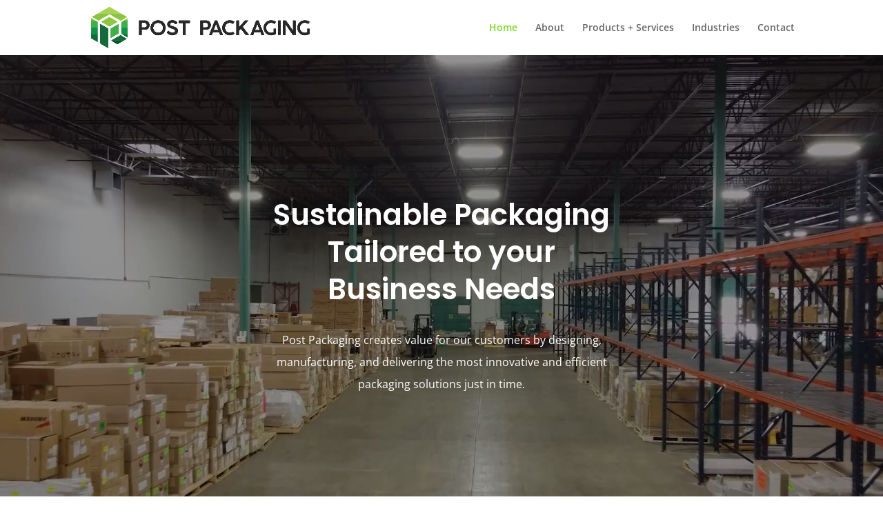

--- FILE ---
content_type: text/css
request_url: https://postpack.ca/wp-content/et-cache/26/et-core-unified-26.min.css?ver=1763110083
body_size: -138
content:
.mobile_menu_bar:before{color:#7cda24}.et_mobile_menu{border-top-color:#7cda24}